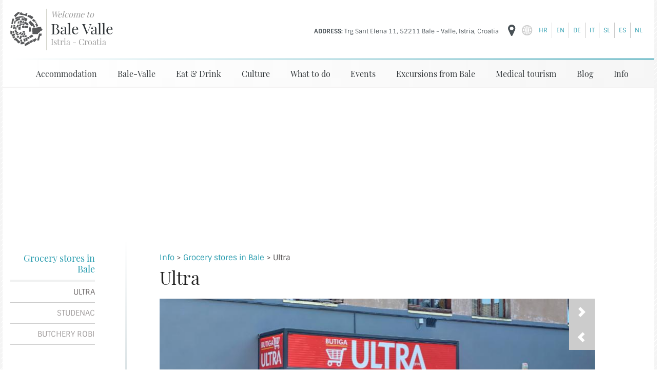

--- FILE ---
content_type: text/html; charset=UTF-8
request_url: https://www.bale-valle.com/en/info/grocery-stores-in-bale/ultra/3
body_size: 11665
content:
<!DOCTYPE html>
<html lang="en">
    <head>
        <meta charset="utf-8">

        <link rel="stylesheet" href="/assets/css/main.css">
        <script src="/assets/js/app.js"></script>
        <!-- <script src="/assets/js/ui.js"></script> -->
        <link rel="manifest" href="/manifest.json">
        <link rel="apple-touch-icon" href="/assets/images/logo-96x96.png">
        <meta name="apple-mobile-web-app-status-bar" content="#FFE1C4">
        <meta name="theme-color" content="#FFE1C4">
        <meta name="robots" content="index, follow">
        <!-- <script src="/assets/js/app.js"></script> -->

        <title>Ultra - Bale Valle</title>
        <meta property="og:title" content="Ultra">
        <meta property="og:type" content="website">
        <meta property="og:description" content="Grocery shop">
        <meta property="og:url" content="https://www.bale-valle.com/en/info/grocery-stores-in-bale/ultra/3">
        <meta property="og:image" content="https://www.bale-valle.com/images/cache/market/fc9a90610b25517d5579ff3d60fef2d2.jpg">
        <meta name="viewport" content="width=device-width, initial-scale=1.0, maximum-scale=1.0, user-scalable=0">
        <meta http-equiv="X-UA-Compatible" content="IE=edge">
        <meta name="description" content="">
        <meta name="facebook-domain-verification" content="3734sy6it3ehpmob7x6w3iw6sth1de" />
        <meta name="norton-safeweb-site-verification" content="55vwvhhfkh19c5wvw0oxlb83v03qdccklw96-tmtn3mrae97bllv0cqhlpyfhvnfrq1j15u79gffclx0foywrkibcps5worobnu90dp6wm620-xf1w6aivn5c25s94pk">
        
        <style>
            #wrapper { opacity:0 }
        </style>


        <link href="/css/vendor/animate.css" media="screen" rel="stylesheet" type="text/css">
        <link href="/css/styles.css?v=20240701a" media="screen" rel="stylesheet" type="text/css">
        <link href="/css/font-awesome/css/font-awesome.min.css" media="screen" rel="stylesheet" type="text/css">
        <link href="/css/vendor/star-rating.min.css" media="screen" rel="stylesheet" type="text/css">
        <link href="/css/star-rating.theme.css" media="screen" rel="stylesheet" type="text/css">
        <link href="/img/favicon.ico" rel="shortcut icon" type="image/vnd.microsoft.icon">
<style>

/* latin-ext */
@font-face {
  font-family: 'Playfair Display';
  font-style: normal;
  font-weight: 400;
  font-display: swap;
  src: url(https://fonts.gstatic.com/s/playfairdisplay/v22/nuFvD-vYSZviVYUb_rj3ij__anPXJzDwcbmjWBN2PKdFvXDZbtPY_Q.woff2) format('woff2');
  unicode-range: U+0100-024F, U+0259, U+1E00-1EFF, U+2020, U+20A0-20AB, U+20AD-20CF, U+2113, U+2C60-2C7F, U+A720-A7FF;
}
/* latin */
@font-face {
  font-family: 'Playfair Display';
  font-style: normal;
  font-weight: 400;
  font-display: swap;
  src: url(https://fonts.gstatic.com/s/playfairdisplay/v22/nuFvD-vYSZviVYUb_rj3ij__anPXJzDwcbmjWBN2PKdFvXDXbtM.woff2) format('woff2');
  unicode-range: U+0000-00FF, U+0131, U+0152-0153, U+02BB-02BC, U+02C6, U+02DA, U+02DC, U+2000-206F, U+2074, U+20AC, U+2122, U+2191, U+2193, U+2212, U+2215, U+FEFF, U+FFFD;
}
/* latin-ext */
@font-face {
  font-family: 'Sintony';
  font-style: normal;
  font-weight: 400;
  font-display: swap;
  src: url(https://fonts.gstatic.com/s/sintony/v8/XoHm2YDqR7-98cVUET0tuu8o.woff2) format('woff2');
  unicode-range: U+0100-024F, U+0259, U+1E00-1EFF, U+2020, U+20A0-20AB, U+20AD-20CF, U+2113, U+2C60-2C7F, U+A720-A7FF;
}
/* latin */
@font-face {
  font-family: 'Sintony';
  font-style: normal;
  font-weight: 400;
  font-display: swap;
  src: url(https://fonts.gstatic.com/s/sintony/v8/XoHm2YDqR7-98cVUETMtug.woff2) format('woff2');
  unicode-range: U+0000-00FF, U+0131, U+0152-0153, U+02BB-02BC, U+02C6, U+02DA, U+02DC, U+2000-206F, U+2074, U+20AC, U+2122, U+2191, U+2193, U+2212, U+2215, U+FEFF, U+FFFD;
}
/* latin-ext */
@font-face {
  font-family: 'Sintony';
  font-style: normal;
  font-weight: 700;
  font-display: swap;
  src: url(https://fonts.gstatic.com/s/sintony/v8/XoHj2YDqR7-98cVUGYgIr94JkwLp.woff2) format('woff2');
  unicode-range: U+0100-024F, U+0259, U+1E00-1EFF, U+2020, U+20A0-20AB, U+20AD-20CF, U+2113, U+2C60-2C7F, U+A720-A7FF;
}
/* latin */
@font-face {
  font-family: 'Sintony';
  font-style: normal;
  font-weight: 700;
  font-display: swap;
  src: url(https://fonts.gstatic.com/s/sintony/v8/XoHj2YDqR7-98cVUGYgIr9AJkw.woff2) format('woff2');
  unicode-range: U+0000-00FF, U+0131, U+0152-0153, U+02BB-02BC, U+02C6, U+02DA, U+02DC, U+2000-206F, U+2074, U+20AC, U+2122, U+2191, U+2193, U+2212, U+2215, U+FEFF, U+FFFD;
}

</style>
        <link rel="stylesheet" href="/owlcarousel-new/assets/owl.carousel.min.css">
        <link rel="stylesheet" href="/owlcarousel-new/assets/owl.theme.default.min.css">

        <!-- Google Tag Manager -->
        <script>(function(w,d,s,l,i){w[l]=w[l]||[];w[l].push({'gtm.start':
        new Date().getTime(),event:'gtm.js'});var f=d.getElementsByTagName(s)[0],
        j=d.createElement(s),dl=l!='dataLayer'?'&l='+l:'';j.async=true;j.src=
        'https://www.googletagmanager.com/gtm.js?id='+i+dl;f.parentNode.insertBefore(j,f);
        })(window,document,'script','dataLayer','GTM-KLS3QD');</script>
        <!-- End Google Tag Manager -->
</head>
<body>
<!-- Google Tag Manager (noscript) -->
<noscript><iframe src="https://www.googletagmanager.com/ns.html?id=GTM-KLS3QD"
height="0" width="0" style="display:none;visibility:hidden"></iframe></noscript>
<!-- End Google Tag Manager (noscript) -->

<section id="wrapper">
    <header class="main-header header-v1">
        <div class="container">
            <div class="row">
                <div class="col-sm-4 col-md-4 col-lg-4">
                                        <a class="logo" href="/en/"><img class="logo-slika" src="/img/bale-valle-logo.svg" width="63" height="67"></a>
                    <a href="/en/">
                        <div class="logo-klasa">
                            <p><em>Welcome to</em></p>
                            <p class="bale-valle">Bale Valle</p>
                            <p>Istria - Croatia</p>
                    </div></a>
                    <!-- /logo -->
                </div><!-- /4 columns -->
                <a class="nav-toggle pull-right"><i class="icon-menu"></i></a>
                        <div class="col-sm-12 col-md-8 col-lg-8 extra-menu meni-v3">

                            <div class="elements">
                               <div class="element language">
                                   <ul class="clearfix">
                                       <li><a href="/">hr</a></li>
                                       <li><a href="/en/">en</a></li>
                                       <li><a href="/de/">de</a></li>
                                       <li><a href="/it/">it</a></li>
                                       <li><a href="/sl/">sl</a></li>
                                       <li><a href="/es/">es</a></li>
                                       <li><a href="/nl/">nl</a></li>
                                   </ul>
                               </div>

                                <div class="header-info element">
                                    <div class="info">
                                                                                <p data-id="2"><strong class="text-uppercase">Address: </strong>Trg Sant Elena 11, 52211 Bale - Valle, Istria, Croatia</p>
                                        <p data-id="3"><strong class="text-uppercase">Email:</strong> <a href="mailto:info@bale-valle.com">info@bale-valle.com</a></p>
                                    </div><!-- /info -->
                                    <div class="triggers">
                                                                                <i data-id="2" class="icon-location"></i>
                                        <i data-id="3" class="icon-globe-3"></i>
                                    </div><!-- /triggers -->
                                </div><!-- /header-info -->
                            </div><!-- /elements -->

                        </div><!-- /col-sm-8 -->
                <nav class="col-sm-12 clear" id="mobile-nav"></nav>
                <div class="col-sm-12 col-md-12 col-lg-12">
                  <nav id="main-nav">
                    <ul class="mobile-menu-language clearfix">
                       <li class="mobile-menu-list"><a href="/">hr</a></li>
                       <li class="mobile-menu-list"><a href="/en/">en</a></li>
                       <li class="mobile-menu-list"><a href="/de/">de</a></li>
                       <li class="mobile-menu-list"><a href="/it/">it</a></li>
                       <li class="mobile-menu-list"><a href="/sl/">sl</a></li>
                       <li class="mobile-menu-list"><a href="/es/">es</a></li>
                       <li class="mobile-menu-list"><a href="/nl/">nl</a></li>
                    </ul>
                    <ul class="navigation">
        <li>
        <a href="/en/accommodation">Accommodation</a>
                <ul>
                           
            <li>
                <a href="/en/accommodation/holiday-homes">
                    Holiday homes in Istria and Bale                                    </a>
            </li>
               
            <li>
                <a href="/en/accommodation/apartments">
                    Apartments                                    </a>
            </li>
               
            <li>
                <a href="/en/accommodation/guesthouse-rooms">
                    Guesthouse rooms                                    </a>
            </li>
               
            <li>
                <a href="/en/accommodation/campsites">
                    Camps in Istria near Bale                                    </a>
            </li>
               
            <li>
                <a href="/en/accommodation/hotel-la-grisa-bale">
                    Hotel La Grisa, Bale                                    </a>
            </li>
               
            <li>
                <a href="/en/accommodation/hotel-meneghetti-bale">
                    Hotel Meneghetti, Bale                                    </a>
            </li>
                    </ul>
            </li>
        <li>
        <a>Bale-Valle</a>
                <ul>
                        <li>
                <a href="/en/bale-valle">The stone town of Bale</a>
            </li>
                           
            <li>
                <a href="/en/bale-valle/old-town-castle">
                    Old town - Castle Soardo - Bembo                                    </a>
            </li>
               
            <li>
                <a href="/en/bale-valle/bale-surroundings">
                    Bale surroundings                                    </a>
            </li>
               
            <li>
                <a href="/en/bale-valle/sea-and-coast-coast">
                    Sea & coast near Bale, Istria, Croatia                                    </a>
            </li>
               
            <li>
                <a href="/en/bale-valle/lapidary-crypt-in-bale">
                    Lapidary – crypt in Bale                                    </a>
            </li>
               
            <li>
                <a href="/en/bale-valle/bale-geo-location">
                    Bale geo location                                    </a>
            </li>
               
            <li>
                <a href="/en/bale-valle/bale-has-remained-a-hidden-secret-of-istria-and-croatia-since-the-past-there-are-many-reasons-why-short-distance-places-like-bale-will-be-the-best-c">
                    If you want a classic tourist destination, Bale is not what you are looking for!                                    </a>
            </li>
               
            <li>
                <a href="/en/bale-valle/charming-houses-in-istria-and-bale">
                    Charming houses in Istria and Bale                                    </a>
            </li>
               
            <li>
                <a href="/en/bale-valle/the-website-of-a-small-istrian-town-has-become-one-of-the-most-successful-promoters-of-sustainable-tourism-in-istria-and-croatia">
                    The website of a small Istrian town has become one of the most successful promoters of sustainable tourism in Istria and Croatia.                                    </a>
            </li>
                    </ul>
            </li>
        <li>
        <a href="/en/eat-and-drink">Eat & Drink</a>
                <ul>
                           
            <li>
                <a href="/en/eat-and-drink/restaurants">
                    Restaurants in Istria near Bale                                    </a>
            </li>
               
            <li>
                <a href="/en/eat-and-drink/bars">
                    Bars                                    </a>
            </li>
               
            <li>
                <a href="/en/eat-and-drink/wineries">
                    Wineries in Istria                                    </a>
            </li>
               
            <li>
                <a href="/en/eat-and-drink/oil-mills">
                    Oil mills and olive oil producers in Istria                                    </a>
            </li>
               
            <li>
                <a href="/en/eat-and-drink/breakfast">
                    Breakfast                                    </a>
            </li>
               
            <li>
                <a href="/en/eat-and-drink/homemade-and-organic-products">
                    Homemade and organic products                                    </a>
            </li>
               
            <li>
                <a href="/en/eat-and-drink/where-to-buy-istrian-products">
                    Where to Buy Istrian Products?                                    </a>
            </li>
               
            <li>
                <a href="/en/eat-and-drink/traditional-istrian-food">
                    Traditional Istrian food                                    </a>
            </li>
               
            <li>
                <a href="/en/eat-and-drink/alcohol-beverages">
                    Alcoholic beverages produced in Istria                                    </a>
            </li>
                    </ul>
            </li>
        <li>
        <a href="/en/culture">Culture</a>
                <ul>
                           
            <li>
                <a href="/en/culture/galeries">
                    Galeries                                    </a>
            </li>
               
            <li>
                <a href="/en/culture/famous-movies-filmed-in-istra-and-bale">
                    Famous Movies Filmed in Istra and Bale                                    </a>
            </li>
               
            <li>
                <a href="/en/culture/tv-shows-recorded-in-istria-and-bale">
                    TV shows recorded in Istria and Bale                                    </a>
            </li>
                    </ul>
            </li>
        <li>
        <a href="/en/what-to-do">What to do</a>
                <ul>
                           
            <li>
                <a href="/en/what-to-do/beach">
                    Beaches                                    </a>
            </li>
               
            <li>
                <a href="/en/what-to-do/istria-in-seven-days-what-to-see-do-and-eat">
                    Istria in seven days: what to see, do, and eat?                                    </a>
            </li>
               
            <li>
                <a href="/en/what-to-do/cycling">
                    Cycling in Istria near Bale                                    </a>
            </li>
               
            <li>
                <a href="/en/what-to-do/aquaparks">
                    Aqua Parks in Istria                                    </a>
            </li>
               
            <li>
                <a href="/en/what-to-do/adrenaline-parks">
                    Adrenaline parks in Istria                                    </a>
            </li>
               
            <li>
                <a href="/en/what-to-do/diving">
                    Diving                                    </a>
            </li>
               
            <li>
                <a href="/en/what-to-do/beach-volleyball">
                    Beach Volleyball                                    </a>
            </li>
               
            <li>
                <a href="/en/what-to-do/free-climbing">
                    Free climbing                                    </a>
            </li>
               
            <li>
                <a href="/en/what-to-do/bird-watching">
                    Bird watching                                    </a>
            </li>
               
            <li>
                <a href="/en/what-to-do/hunting">
                    Hunting                                    </a>
            </li>
               
            <li>
                <a href="/en/what-to-do/horseback-riding">
                    Horseback riding                                    </a>
            </li>
               
            <li>
                <a href="/en/what-to-do/tennis">
                    Tennis                                    </a>
            </li>
               
            <li>
                <a href="/en/what-to-do/voleyball">
                    Voleyball                                    </a>
            </li>
               
            <li>
                <a href="/en/what-to-do/football">
                    Football                                    </a>
            </li>
               
            <li>
                <a href="/en/what-to-do/sailing-school">
                    Sailing school                                    </a>
            </li>
               
            <li>
                <a href="/en/what-to-do/fishing">
                    Fishing                                    </a>
            </li>
               
            <li>
                <a href="/en/what-to-do/bocce">
                    Bocce                                    </a>
            </li>
               
            <li>
                <a href="/en/what-to-do/boat-trips-istria">
                    Boat trips, Istria                                    </a>
            </li>
               
            <li>
                <a href="/en/what-to-do/weekend-in-istria">
                    Weekend in Istria                                    </a>
            </li>
               
            <li>
                <a href="/en/what-to-do/discover-the-magic-of-istria-during-a-four-day-stay-in-bale">
                    Discover the magic of Istria during a four-day stay in Bale                                    </a>
            </li>
               
            <li>
                <a href="/en/what-to-do/the-rainy-days-in-istria-are-perfect-for-exploring-the-regions-history-and-culture">
                    The rainy days in Istria are perfect for exploring the region's history and culture                                    </a>
            </li>
               
            <li>
                <a href="/en/what-to-do/discover-istrias-romantic-side-on-a-weekend-getaway">
                    Discover Istria's romantic side on a weekend getaway                                    </a>
            </li>
                    </ul>
            </li>
        <li>
        <a href="/en/events">Events</a>
                <ul>
                           
            <li>
                <a href="/en/events/last-minute-open-jazz-festival-2017">
                    Last Minute Open Jazz Festival                                    </a>
            </li>
               
            <li>
                <a href="/en/events/second-art-symposium-bale-valle-2022">
                    Second Art Symposium Bale-Valle 2022                                    </a>
            </li>
               
            <li>
                <a href="/en/events/the-first-bale-valle-art-symposium-2021">
                    The first Bale-Valle art symposium 2021                                    </a>
            </li>
               
            <li>
                <a href="/en/events/small-roman-theater">
                    Small Roman theater in Pula                                    </a>
            </li>
               
            <li>
                <a href="/en/events/tomaso-bembo-square-bale">
                    Tomaso Bembo Square, Bale                                    </a>
            </li>
               
            <li>
                <a href="/en/events/kamene-price">
                    Kamene priče                                    </a>
            </li>
               
            <li>
                <a href="/en/events/theater-fort-forno-bale">
                    Theater Fort Forno, Bale                                    </a>
            </li>
               
            <li>
                <a href="/en/events/fort-benedetto">
                    Fort Benedetto, Bale                                    </a>
            </li>
               
            <li>
                <a href="/en/events/rijeka-2020-european-capital-of-culture">
                    Rijeka 2020 - European Capital of Culture                                    </a>
            </li>
               
            <li>
                <a href="/en/events/atelier-akademije-svega">
                    Atelier "Akademije Svega"                                    </a>
            </li>
               
            <li>
                <a href="/en/events/ulysses-theater-brijuni">
                    Ulysses Theater, Brijuni                                    </a>
            </li>
               
            <li>
                <a href="/en/events/events-in-pula">
                    Pula                                    </a>
            </li>
               
            <li>
                <a href="/en/events/days-of-communication">
                    Days of communication                                    </a>
            </li>
               
            <li>
                <a href="/en/events/bale-old-town-castle">
                    Bale old town - Castle                                    </a>
            </li>
               
            <li>
                <a href="/en/events/square-la-musa">
                    Square "La Musa" Bale                                    </a>
            </li>
               
            <li>
                <a href="/en/events/events-in-rovinj">
                    Rovinj                                    </a>
            </li>
               
            <li>
                <a href="/en/events/porec">
                    Poreč                                    </a>
            </li>
               
            <li>
                <a href="/en/events/sea-star-festival-umag">
                    Sea Star Festival Umag                                    </a>
            </li>
               
            <li>
                <a href="/en/events/the-pula-arena">
                    The Pula Arena                                    </a>
            </li>
               
            <li>
                <a href="/en/events/events-in-bale">
                    Bale                                    </a>
            </li>
               
            <li>
                <a href="/en/events/events-in-sveti-vincenat">
                    Events in Sveti Vinčenat                                    </a>
            </li>
               
            <li>
                <a href="/en/events/events-in-motovun">
                    Motovun                                    </a>
            </li>
               
            <li>
                <a href="/en/events/motovun-film-festival">
                    Motovun Film Festival                                    </a>
            </li>
               
            <li>
                <a href="/en/events/events-in-vodnjan">
                    Vodnjan                                    </a>
            </li>
               
            <li>
                <a href="/en/events/svetvincenat">
                    Svetvinčenat                                    </a>
            </li>
               
            <li>
                <a href="/en/events/dance-and-non-verbal-theatre-festival-svetvincenat">
                    Dance and Non-Verbal Theatre Festival - Svetvinčenat                                    </a>
            </li>
               
            <li>
                <a href="/en/events/tinjan">
                    Tinjan                                    </a>
            </li>
               
            <li>
                <a href="/en/events/sveti-lovrec">
                    Sveti Lovreč                                    </a>
            </li>
               
            <li>
                <a href="/en/events/kanfanar">
                    Kanfanar                                    </a>
            </li>
               
            <li>
                <a href="/en/events/visnjan-astronomical-society">
                    Višnjan Astronomical Society                                    </a>
            </li>
               
            <li>
                <a href="/en/events/meneghetti-beach-bar">
                    Meneghetti Beach Bar                                    </a>
            </li>
               
            <li>
                <a href="/en/events/baromus-festival-rovinj">
                    Baromus festival, Rovinj                                    </a>
            </li>
               
            <li>
                <a href="/en/events/san-polo-beach-bale">
                    San Polo Beach, Bale                                    </a>
            </li>
               
            <li>
                <a href="/en/events/young-theater-festival">
                    Young Theater Festival                                    </a>
            </li>
               
            <li>
                <a href="/en/events/fazana-media-fest">
                    Fažana Media Fest                                    </a>
            </li>
               
            <li>
                <a href="/en/events/exit-festival-umag">
                    Exit festival, Novi Sad                                    </a>
            </li>
               
            <li>
                <a href="/en/events/cinema-in-the-vineyard">
                    Cinema in the vineyard                                    </a>
            </li>
               
            <li>
                <a href="/en/events/opatija">
                    Opatija                                    </a>
            </li>
               
            <li>
                <a href="/en/events/zminj">
                    Žminj                                    </a>
            </li>
               
            <li>
                <a href="/en/events/lim-channel">
                    Lim Channel                                    </a>
            </li>
               
            <li>
                <a href="/en/events/brtonigla">
                    Brtonigla                                    </a>
            </li>
               
            <li>
                <a href="/en/events/vrsar">
                    Vrsar                                    </a>
            </li>
               
            <li>
                <a href="/en/events/restaurant-la-grisa-bale">
                    Restaurant La Grisa, Bale                                    </a>
            </li>
               
            <li>
                <a href="/en/events/summer-cinema-of-documentaries">
                    Summer cinema of documentaries, Bale                                    </a>
            </li>
               
            <li>
                <a href="/en/events/lubenice-music-evenings">
                    Lubenice music evenings                                    </a>
            </li>
               
            <li>
                <a href="/en/events/pula-music-week">
                    Pula Music Week 2022                                    </a>
            </li>
               
            <li>
                <a href="/en/events/beach-bar-vita-san-polo-beach">
                    Beach Bar Vita -  San Polo beach                                    </a>
            </li>
               
            <li>
                <a href="/en/events/kastel-soardo-bembo">
                    Castle Soardo - Bembo                                    </a>
            </li>
               
            <li>
                <a href="/en/events/fortress-kastel-in-pula">
                    Fortress Kaštel in Pula                                    </a>
            </li>
               
            <li>
                <a href="/en/events/tican">
                    Tičan                                    </a>
            </li>
               
            <li>
                <a href="/en/events/tican-visnjan-observatory">
                    Tičan - Višnjan Observatory                                    </a>
            </li>
               
            <li>
                <a href="/en/events/histria-aromatica">
                    Histria Aromatica                                    </a>
            </li>
                    </ul>
            </li>
        <li>
        <a href="/en/excursions-from-bale">Excursions from Bale</a>
                <ul>
                           
            <li>
                <a href="/en/excursions-from-bale/brijuni-national-park">
                    Brijuni National Park                                    </a>
            </li>
               
            <li>
                <a href="/en/excursions-from-bale/rovinj">
                    Rovinj                                    </a>
            </li>
               
            <li>
                <a href="/en/excursions-from-bale/day-trips-and-private-tours-in-istria">
                    Day tours in Istria                                    </a>
            </li>
               
            <li>
                <a href="/en/excursions-from-bale/moscenice">
                    Mošćenice                                    </a>
            </li>
               
            <li>
                <a href="/en/excursions-from-bale/pula">
                    Pula                                    </a>
            </li>
               
            <li>
                <a href="/en/excursions-from-bale/the-church-of-st-peter-on-the-peak">
                    The Church of St. Peter on the peak                                    </a>
            </li>
               
            <li>
                <a href="/en/excursions-from-bale/svetvincenat">
                    Svetvinčenat                                    </a>
            </li>
               
            <li>
                <a href="/en/excursions-from-bale/lim-fjord">
                    Lim Bay                                    </a>
            </li>
               
            <li>
                <a href="/en/excursions-from-bale/porec">
                    Poreč                                    </a>
            </li>
               
            <li>
                <a href="/en/excursions-from-bale/histria-aromatica-bale">
                    Histria Aromatica                                    </a>
            </li>
               
            <li>
                <a href="/en/excursions-from-bale/groznjan">
                    Grožnjan                                    </a>
            </li>
               
            <li>
                <a href="/en/excursions-from-bale/motovun">
                    Motovun                                    </a>
            </li>
               
            <li>
                <a href="/en/excursions-from-bale/rt-kamenjak">
                    Cape Kamenjak                                    </a>
            </li>
               
            <li>
                <a href="/en/excursions-from-bale/visnjan-observatory">
                    Višnjan Observatory (Tičan)                                    </a>
            </li>
               
            <li>
                <a href="/en/excursions-from-bale/postojna-cave">
                    Postojna Cave                                    </a>
            </li>
               
            <li>
                <a href="/en/excursions-from-bale/hum-the-smallest-town-in-the-world">
                    Hum – the smallest town in the world                                    </a>
            </li>
               
            <li>
                <a href="/en/excursions-from-bale/oprtalj">
                    Oprtalj                                    </a>
            </li>
               
            <li>
                <a href="/en/excursions-from-bale/venice">
                    Venice                                    </a>
            </li>
               
            <li>
                <a href="/en/excursions-from-bale/zarecki-krov">
                    Zarečki krov                                    </a>
            </li>
               
            <li>
                <a href="/en/excursions-from-bale/fort-forno">
                    Fort Forno                                    </a>
            </li>
               
            <li>
                <a href="/en/excursions-from-bale/opatija">
                    Opatija                                    </a>
            </li>
               
            <li>
                <a href="/en/excursions-from-bale/vrsar">
                    Vrsar                                    </a>
            </li>
               
            <li>
                <a href="/en/excursions-from-bale/ljubljana">
                    Ljubljana                                    </a>
            </li>
               
            <li>
                <a href="/en/excursions-from-bale/veprinac">
                    Veprinac                                    </a>
            </li>
               
            <li>
                <a href="/en/excursions-from-bale/labin">
                    Labin                                    </a>
            </li>
               
            <li>
                <a href="/en/excursions-from-bale/kastav">
                    Kastav                                    </a>
            </li>
               
            <li>
                <a href="/en/excursions-from-bale/vodnjan">
                    Vodnjan                                    </a>
            </li>
               
            <li>
                <a href="/en/excursions-from-bale/vodnjan">
                    Vodnjan                                    </a>
            </li>
               
            <li>
                <a href="/en/excursions-from-bale/ucka-nature-park">
                    Učka Nature Park                                    </a>
            </li>
               
            <li>
                <a href="/en/excursions-from-bale/the-pula-market">
                    The Pula market                                    </a>
            </li>
               
            <li>
                <a href="/en/excursions-from-bale/momjan">
                    Momjan                                    </a>
            </li>
               
            <li>
                <a href="/en/excursions-from-bale/the-butoniga-lake">
                    The Butoniga Lake                                    </a>
            </li>
               
            <li>
                <a href="/en/excursions-from-bale/umag">
                    Umag                                    </a>
            </li>
               
            <li>
                <a href="/en/excursions-from-bale/boljun">
                    Boljun                                    </a>
            </li>
               
            <li>
                <a href="/en/excursions-from-bale/trieste">
                    Trieste                                    </a>
            </li>
               
            <li>
                <a href="/en/excursions-from-bale/possert-castel">
                    Possert Castel                                    </a>
            </li>
               
            <li>
                <a href="/en/excursions-from-bale/buzet">
                    Buzet                                    </a>
            </li>
               
            <li>
                <a href="/en/excursions-from-bale/rijeka">
                    Rijeka                                    </a>
            </li>
               
            <li>
                <a href="/en/excursions-from-bale/buje">
                    Buje                                    </a>
            </li>
               
            <li>
                <a href="/en/excursions-from-bale/river-dragonja">
                    River Dragonja                                    </a>
            </li>
               
            <li>
                <a href="/en/excursions-from-bale/fazana">
                    Fažana                                    </a>
            </li>
               
            <li>
                <a href="/en/excursions-from-bale/seven-waterfalls-trail">
                    Seven waterfalls trail                                    </a>
            </li>
               
            <li>
                <a href="/en/excursions-from-bale/drunk-railway-pijana-pruga">
                    Drunk railway (Pijana pruga)                                    </a>
            </li>
                    </ul>
            </li>
        <li>
        <a href="/en/medical-tourism">Medical tourism</a>
                <ul>
                           
            <li>
                <a href="/en/medical-tourism/dental-tourism">
                    Dental tourism in Croatia                                    </a>
            </li>
               
            <li>
                <a href="/en/medical-tourism/where-in-istria-and-croatia-to-do-pcr-testing-on-covid-19">
                    Where in Istria and Croatia to do PCR testing on Covid-19?                                    </a>
            </li>
               
            <li>
                <a href="/en/medical-tourism/cardiology-in-istria-and-croatia">
                    Cardiology in Istria and Croatia                                    </a>
            </li>
               
            <li>
                <a href="/en/medical-tourism/hyperbaric-chamber-in-istria-and-croatia">
                    Hyperbaric chamber in Istria and croatia                                    </a>
            </li>
                    </ul>
            </li>
        <li>
        <a href="/en/blog">Blog</a>
            </li>
        <li class="active">
        <a href="/en/info">Info</a>
                <ul>
                           
            <li>
                <a href="/en/info/how-to-reach-bale">
                    How to reach Bale                                    </a>
            </li>
               
            <li>
                <a href="/en/info/contact">
                    Contact                                    </a>
            </li>
               
            <li>
                <a href="/en/info/free-car-park">
                    Parking in Bale                                    </a>
            </li>
               
            <li>
                <a href="/en/info/letovi-za-bale-eng">
                    The easiest way to get to Istria and Bale is by plane                                    </a>
            </li>
               
            <li>
                <a href="/en/info/free-transfer-to-the-beach">
                    Free transfer to the beach and Paleo park                                    </a>
            </li>
               
            <li>
                <a href="/en/info/bike-rental-in-bale">
                    Bike rental in Bale                                    </a>
            </li>
               
            <li class="active">
                <a href="/en/info/grocery-stores-in-bale">
                    Grocery stores in Bale                                    </a>
            </li>
               
            <li>
                <a href="/en/info/pharmacy">
                    Pharmacy                                    </a>
            </li>
               
            <li>
                <a href="/en/info/how-to-travel-to-croatia-and-istria-during-the-coronavirus-outbreak-covid-19">
                    How to travel to Croatia and Istria during the Coronavirus Outbreak (COVID-19)?                                    </a>
            </li>
               
            <li>
                <a href="/en/info/catamaran-trieste-istria-porec-rovinj">
                    Catamaran Trieste - Istria (Poreč - Rovinj)                                    </a>
            </li>
               
            <li>
                <a href="/en/info/live-webcams-from-bale">
                    Live webcams from Bale                                    </a>
            </li>
               
            <li>
                <a href="/en/info/funky-cut-hair-salon">
                    Funky Cut - Hair Salon                                    </a>
            </li>
                    </ul>
            </li>
    </ul>
                  </nav>
                </div>
                <!-- /8 columns -->

          </div><!-- /row -->
        </div><!-- /container -->
    </header><!-- /main-header -->

    
        <div class="container left-sidebar">

    <aside id="sidebar">
        <div class="widget widget-sidebar-menu">

            <h5><a href="/en/info/grocery-stores-in-bale">Grocery stores in Bale</a></h5>

            <ul class="navigation">
                                                <li class="active"><a>Ultra</a></li>
                                                                <li><a href="/en/info/grocery-stores-in-bale/studenac/4">Studenac<span class="glyphicon glyphicon-chevron-right"></span></a></li>
                                                                <li><a href="/en/info/grocery-stores-in-bale/butchery-robi/6">Butchery Robi<span class="glyphicon glyphicon-chevron-right"></span></a></li>
                                            </ul>

        </div><!-- /widget-latest-posts -->

 <div class="widget widget-contact">
    <h5>Contact</h5>

    <div class="address">
        <i class="fa fa-home"></i>
        <p>Trg Sant Elena 11<br>
          52 211 Bale - Valle<br>
          Istra, Croatia</p></div><!-- /address -->

    
    <div class="time">
        <i class="fa fa-clock-o"></i>
        <p>08-19 hours <br>Monday - Friday</p>
    </div><!-- /time -->

    <div class="email">
        <i class="fa fa-envelope-o"></i>
        <p><a href="mailto:info@bale-valle.com">info@bale-valle.com</a><br>
          <!--<a href="mailto:booking@bale-valle.com">booking@bale-valle.com</a>--></p>
    </div><!-- /email -->

</div><!-- /widget-advertisement -->

    </aside>

    <section id="content">
        <div class="breadcrumbs clearfix">
            <a href="/en/info">Info</a> &gt; <a href="/en/info/grocery-stores-in-bale">Grocery stores in Bale</a> &gt; <span>Ultra</span>        </div>
        <h1 class="col8">
            Ultra        </h1>

        <div class="addthis_inline_share_toolbox"></div>

        <section class="head-v2 left-sidebar clearfix">


            
            <div class="owl-carousel slider-slider" id="slider-slider">
                                                <div class="item active">
                    <img class="lazy" src="/images/cache/market/fc9a90610b25517d5579ff3d60fef2d2.jpg" alt="Ultra [1]" title="Ultra [1]">
                </div>
                                                <div class="item">
                    <img class="lazy" data-src="/images/cache/market/1938bc5bf30d88e1fe2d0dd0df5e5e3e.jpg" alt="Ultra [2]" title="Ultra [2]">
                </div>
                                                <div class="item">
                    <img class="lazy" data-src="/images/cache/market/27991c4702e85a97a0b70a281c54c523.jpg" alt="Ultra [3]" title="Ultra [3]">
                </div>
                            </div>


        </section><!-- /head-v2 -->



        
        



            <p>
                <strong>Address:</strong>  Trg La Musa 9, 52211, Bale, Istria, Croatia            </p>


        <div class="credit-card-info2">
            <div class="credit-card-row">
                <img style="display: inline;" src="/img/american.jpg" alt="American Express">
                <img style="display: inline;" src="/img/mastercard.jpg" alt="MasterCard">
                <img style="display: inline;" src="/img/visa.jpg" alt="Visa">
                <img style="display: inline;" src="/img/diners.jpg" alt="Diners">
                <img style="display: inline;" src="/img/maestro.jpg" alt="Maestro">
            </div>
        </div>






        <hr>
        <div class="details-map" id="map_canvas"></div>
        <p><a id="map_link" href="https://www.google.com/maps/dir//45.040240,13.783760" target="_blank">Start navigation</a></p>
        <script type="text/javascript">
            var DEBUG = false;

            var mapElement = document.getElementById('map_canvas');

            var mapApiLoaded = false;
            var mapLoaded = false;
            var mapInView = false;

            function loadMap() {
                DEBUG && console.info("loadingMap");
                var myLatlng = new google.maps.LatLng(45.040240,13.783760);
                var zoom = 15;
                var myOptions = {
                    zoom: zoom,
                    center: myLatlng,
                    mapTypeId: google.maps.MapTypeId.ROADMAP,
                    scrollwheel: false
                };
                var map = new google.maps.Map(mapElement, myOptions);


                var marker = new google.maps.Marker({
                    position: myLatlng,
                    map: map
                });

                google.maps.event.addListenerOnce(map, 'idle', function(){
                    mapLoaded = true;
                    DEBUG && console.info("mapLoaded");
                });
            }

            function initMap() {
                mapApiLoaded = true;
                DEBUG && console.info("mapApiLoaded");
                if (mapInView || (typeof IntersectionObserver === 'undefined')) {
                    loadMap();
                }
            }

            function handleIntersect(entries, observer) {
                entries.forEach(function(entry) {
                    if (entry.intersectionRatio > 0) {
                        observer.unobserve(entry.target);
                        DEBUG && console.info("mapInView");
                        mapInView = true;
                        if (mapApiLoaded) {
                            loadMap();
                        }
                    }
                });
            }

            window.addEventListener("load", function(event) {
                if (typeof IntersectionObserver !== 'undefined' && mapElement !== null) {
                    var observer = new IntersectionObserver(handleIntersect);
                    observer.observe(mapElement);
                }
            }, false);
        </script>
        <script type="text/javascript" src="https://maps.googleapis.com/maps/api/js?key=AIzaSyCsmBPnhfCsAd4Q5zn4kht4pCilQ8VwzR0&language=en&callback=initMap"></script>


<div class="comments-area">
    <div class="comment-head">
        <h4><span class="text-uppercase">Total Rating</span>
            &nbsp; <span class="rating">1</span>
            <div class="theme-custom"><input value="1" type="number" class="rating" data-size="md" data-show-caption="false" data-display-only="true"></div>
            <span class="reviews">from 1 review</span>
        </h4>
            </div><!-- /comments-head -->

    <ul class="commentlist">
                <li class="comment">
            <div class="row">
                <div class="col-sm-2 col-md-2 col-lg-2 left-comment">
                   <div class="user">
                    Charly                   </div>
                   <div class="user-location">
                    München, Deutschland                   </div>
                   <div class="review-img">
                    <img src="/img/verified-review.jpg">
                   </div>
                </div>
                <div class="col-sm-10 col-md-10 col-lg-10 right-comment">
                                        <div class="theme-custom"><input value="1" type="number" class="rating" data-size="md" data-show-caption="false" data-display-only="true"></div>
                                        <span class="date">September 2021</span>
                    <p class="comm">Nie mehr da rein. Der Fleischverkäufer nahm erst Einheimische dran, obwohl wir lange in der Reihe davor standen. Anschließend weigerte er sich 15 Kuna auf ein 50 Kunaschein heraus zu geben. Das unfreundliche Gemurmel mit dem Einheimischen muss ich garnicht erst erwähnen. 0 Sterne oder weniger geht leider nicht.</p>
                </div><!-- /col-2 -->
            </div><!-- /row -->
        </li>
        
        <li id="comment-new" class="comment comment-new">
            <div class="row">
                <p class="thank-you">Thank You for Your Review! <span>It will become publicly available after verification.</span></p>
                <div class="col-sm-2 col-md-2 col-lg-2 left-comment unverified">
                   <div class="user"></div>
                   <div class="user-location"></div>
                </div>
                <div class="col-sm-10 col-md-10 col-lg-10 right-comment unverified">
                    <div class="theme-custom"><input id="new-star-rating" value="0" type="number" class="rating" data-size="md" data-show-caption="false" data-display-only="true"></div>
                    <span class="date"></span>
                    <p class="comm"></p>
                </div><!-- /col-2 -->
            </div><!-- /row -->
        </li>

    </ul><!-- /commentlist -->

    <div id="respond" class="comment-respond">
<!--         <br>
        <br> -->
        <form method="post" id="commentform" class="comment-form">
            <h3 id="reply-title" class="comment-reply-title">Leave a Review</h3>
            <div class="row">
                <div class="col-sm-12 col-md-12 col-lg-12 padding-left padding-right">
                    <div class="theme-custom"><input id="star-rating" name="rating" value="0" type="number" class="form-control rating theme-custom" min="0" max="5" step="1" data-size="xl" data-animate="false" data-language="en" data-show-caption="false" data-show-clear="false" required></div>
                </div>
                <div class="col-sm-7 col-md-7 col-lg-7 padding-left ">
                    <textarea id="comment" class="form-control input-lg" name="review" cols="45" rows="8" placeholder="Your Review *" required></textarea>
                </div><!-- /col-md-7 -->
                <div class="col-sm-5 col-md-5 col-lg-5  padding-right">
                    <input id="author" class="form-control input-lg" name="name" type="text" placeholder="Your Name *" value="" required>
                    <input id="email" class="form-control input-lg" name="email" type="email" placeholder="Your Email *" value="" size="30" required>
                    <input id="country" class="form-control input-lg input-half-left" name="country" type="text" placeholder="Your Country *" value="" size="30" required>
                    <input id="city" class="form-control input-lg input-half-right" name="city" type="text" placeholder="Your City" value="" size="30">
                    <input name="submit" class="comment-form-submit" type="submit" id="submit" value="Submit Your Review">
                    <input type="hidden" name="url" value="https&#x3A;&#x2F;&#x2F;www.bale-valle.com&#x2F;en&#x2F;info&#x2F;grocery-stores-in-bale&#x2F;ultra&#x2F;3">                    <input type="hidden" name="ename" value="market">                    <input type="hidden" name="eid" value="3">                    <input type="hidden" name="lang" value="en">                    <input type="hidden" name="csrf" value="6290da182cca19047e0d9b1c3b4d4a56-5153227fe170380eb80e40dd741a2d49">                </div><!-- /col-md-5 -->
            </div><!-- /row -->
        </form>
    </div><!-- /comment-respond -->
</div><!-- /comments-area -->


<script type="application/ld+json">
{
    "@context": "http://schema.org/",
    "@type": "Place",
    "name": "Ultra",
    "image": "https://www.bale-valle.com/images/cache/market/fbe259849e0ea4a498fc4a7d02cd42c9.jpg",
    "geo": {
        "@type": "GeoCoordinates",
        "latitude": "45.040240",
        "longitude": "13.783760"
    },
    "aggregateRating": {
        "@type": "AggregateRating",
        "ratingValue": 1,
        "reviewCount": 1
    },
    "review": {
        "@type": "Review",
        "url": "https://www.bale-valle.com/en/info/grocery-stores-in-bale/ultra/3",
        "author": {
            "@type": "Organization",
            "name": "Bale Valle",
            "sameAs": "https://www.bale-valle.com"
        },
        "publisher": {
            "@type": "Organization",
            "name": "Bale Valle",
            "sameAs": "https://www.bale-valle.com"
        },
        "description": "Grocery shop"
    }
}
</script>
    </section><!-- content -->

</div><!-- /container -->



    <div class="footerbox">
        <div class="container">
            <div class="row">
                <div class="col-sm-6 col-md-6 col-lg-6">
                    <div class="footercarousel carousel slide" id="footercarousel" data-ride="carousel">
                        <div class="carousel-inner">

                            <div class="item active">
                                <small class="date">Medical tourism</small>
                                <h3><a href="https://www.qualedentista.it/" target="_blank">Quale Dentista Croazia</a></h3>
                            </div><!-- /item -->

                            <div class="item">
                                <small class="date">ACCOMMODATION</small>
                                <h3>Settle in Bale and explore the whole of Istria</h3>
                            </div><!-- /item -->

                            <div class="item">
                                <small class="date">EAT & DRINK</small>
                                <h3>Enjoy superb cuisine</h3>
                            </div><!-- /item -->

                            <div class="item">
                                <small class="date">EVENTS</small>
                                <h3>Last minute Open Jazz Festival</h3>
                            </div><!-- /item -->

                        </div><!-- /carousel-inner -->
                        <a class="footercarousel-controls top" href="#">
                            <i class="fa fa-bars"></i>
                        </a>
                        <a class="footercarousel-controls" href="#footercarousel" data-slide="prev">
                            <i class="fa fa-chevron-down"></i>
                        </a>
                    </div><!-- /footercarousel -->
                </div><!-- /col-md-6 -->
                <div class="col-sm-3 col-md-3 col-lg-3">
                    <!--<form class="footerbox-subscribe">
                        <input type="email" name="footerbox-subscribe" placeholder="Email Address" />
                        <button type="submit" onclick="return false"><i class="fa fa-chevron-right"></i></button>
                    </form>-->
                </div><!-- /col-md-3 -->
                <div class="col-sm-3 col-md-3 col-lg-3">
                    <div class="footerbox-social">
                        <!-- <a href="#"><i class="fa fa-facebook"></i></a> -->
                        <!-- <a href="#"><i class="fa fa-twitter"></i></a> -->
                        <!-- <a href="#"><i class="fa fa-google-plus"></i></a> -->
                        <!-- <a href="#"><i class="fa fa-youtube"></i></a> -->
                    </div><!-- /footerbox-social -->
                </div><!-- /col-md-3 -->
            </div><!-- /row -->
        </div><!-- /container -->
    </div><!-- /footerbox -->

    <footer id="footer">
        <div class="container">
            <div class="row">
                <div class="col-sm-4 col-md-4 col-lg-3">

                    <img src="/img/footer-logo-en.png" alt="Bale Valle - Istria, Croatia" width="141" height="38">

                    <br>
                    <br>
                    <p>One of the most beautiful Istrian pearls is the town of Bale located close to the western Istrian shore.</p>
                    <p>This historical stone town was built on a hill surrounded with endless olive groves and vineyards and it is located just five kilometres from the sea and pristine seashore.</p>
                </div><!-- /col-md-3 -->
                <div class="col-sm-4 col-md-4 col-lg-7">
                    <div class="widget widget-latest-posts">
                        <h5>Accommodation in Bale</h5>
                        <ul>
            <li>
        <a href="/en/accommodation/holiday-homes">Holiday homes in Istria and Bale            </a>
    </li>
            <li>
        <a href="/en/accommodation/apartments">Apartments            </a>
    </li>
            <li>
        <a href="/en/accommodation/guesthouse-rooms">Guesthouse rooms            </a>
    </li>
            <li>
        <a href="/en/accommodation/campsites">Camps in Istria near Bale            </a>
    </li>
            <li>
        <a href="/en/accommodation/hotel-la-grisa-bale">Hotel La Grisa, Bale            </a>
    </li>
            <li>
        <a href="/en/accommodation/hotel-meneghetti-bale">Hotel Meneghetti, Bale            </a>
    </li>
    </ul>
                    </div><!-- /widget-latest-posts -->
                </div><!-- /col-md-3 -->
                <div class="col-sm-4 col-md-4 col-lg-2">
                    <div class="widget widget-contact">
                        <h5>Contact</h5>
                        <div class="address">
                            <i class="fa fa-home"></i>
                            <p>Trg Sant Elena 11,<br>52211 Bale - Valle, Istria, Croatia</p>
                        </div><!-- /address -->
                                                <!-- <div class="time">
                        <i class="fa fa-clock-o"></i>
                        <p>08-16 hours<br>Monday - Friday</p>
                        </div> -->
                        <div class="email">
                            <i class="fa fa-envelope-o"></i>
                            <p><a href="mailto:info@bale-valle.com">info@bale-valle.com</a><br>
                            <!--<a href="mailto:booking@bale-valle.com">booking@bale-valle.com</a>--></p>
                        </div><!-- /email -->
                    </div><!-- /widget-contact -->
                </div><!-- /col-md-3 -->
                            </div><!-- /row -->
        </div><!-- /container -->
    </footer><!-- /main-footer -->
    <div class="copyright-section">
        <div class="container">
            <div class="row">

                    <div class="footer-social">
                        <!-- <a href="#"><i class="fa fa-facebook"></i></a> -->
                        <!-- <a href="#"><i class="fa fa-twitter"></i></a> -->
                        <!-- <a href="#"><i class="fa fa-google-plus"></i></a> -->
                        <!-- <a href="#"><i class="fa fa-youtube"></i></a> -->
                    </div><!-- /footer-social -->


                    <nav class="footer-nav">
                    <ul class="navigation">
            <li>
        <a href="/en/accommodation">Accommodation</a>
        </li>
            <li>
        <a href="/en/bale-valle">Bale-Valle</a>
        </li>
            <li>
        <a href="/en/eat-and-drink">Eat & Drink</a>
        </li>
            <li>
        <a href="/en/culture">Culture</a>
        </li>
            <li>
        <a href="/en/what-to-do">What to do</a>
        </li>
            <li>
        <a href="/en/events">Events</a>
        </li>
            <li>
        <a href="/en/excursions-from-bale">Excursions from Bale</a>
        </li>
            <li>
        <a href="/en/medical-tourism">Medical tourism</a>
        </li>
            <li>
        <a href="/en/blog">Blog</a>
        </li>
            <li class="active">
        <a>Info</a>
        </li>
    
            <li>
            <a href="/en/privacy-policy">Privacy policy</a>
        </li>
    

</ul>
                    </nav>


                    <p class="copyright">&copy;2026 Bale Valle - Bale-Valle.com. All Rights Reserved | Powered by <a href="https://enter-internet.com/" target="_blank">Enter Internet</a> </p>

            </div><!-- /row -->
        </div><!-- /container -->
    </div><!-- /copyright-section -->


</section>


        <!-- Scripts -->
        <!--[if lt IE 9]><script type="text/javascript" src="/js/html5shiv.min.js"></script><![endif]-->
<!--[if lt IE 9]><script type="text/javascript" src="/js/respond.min.js"></script><![endif]-->
<script type="text/javascript" src="/js/jquery.min.js"></script>
<script type="text/javascript" src="/js/bootstrap.min.js"></script>
<script type="text/javascript" src="/js/vendor/bootstrap-select.min.js"></script>
<script type="text/javascript" src="/js/vendor/picker.js"></script>
<script type="text/javascript" src="/js/vendor/picker.date.js"></script>
<script type="text/javascript" src="/js/vendor/locales/picker.date.en.js"></script>
<script type="text/javascript" src="/js/scripts.js"></script>
<script type="text/javascript" src="/js/shortcodes.js"></script>
<script type="text/javascript" src="/js/widgets.js"></script>
<script type="text/javascript" src="/js/vendor/classie.js"></script>
<script type="text/javascript" src="/js/vendor/modernizr.custom.js"></script>
<script type="text/javascript" src="/js/vendor/newsletter.js"></script>
<script type="text/javascript" src="/js/vendor/owl.carousel.js"></script>
<script type="text/javascript" src="/js/vendor/yall.min.js"></script>
<script type="text/javascript" src="/js/form.js"></script>
<script type="text/javascript" src="/js/custom.js?v=1.1"></script>
<script type="text/javascript" src="/js/vendor/star-rating.min.js"></script>
        
<script type="text/javascript">
    //<!--
        $('#commentform').submit(function(e) {
        e.preventDefault();
        if ($('#star-rating').val() === '0') {
            $('#star-rating').rating('refresh', {showCaption: true});
            return;
        }
        var form = $(this);
        var data = form.serialize();
        $.post('/add-review', data,
            function(response) {
                if (response.status === 'ok') {
                    var data = response.data;
                    $('.user', '#comment-new').text(data.name);
                    $('.user-location', '#comment-new').text(data.place);
                    $('.comm', '#comment-new').text(data.review);
                    $('#new-star-rating', '#comment-new').rating('update', data.rating);
                    form.hide();
                    $('#comment-new').show(200);
                } else if (response.status === 'error') {
                    var messages = data.messages;
                }

            }
        );
    });
    //-->
</script>
        <link href="/css/loading.css" media="screen" rel="stylesheet" type="text/css">

        <script type="text/javascript" src="/owlcarousel-new/owl.carousel.min.js"></script>

        <script type="text/javascript" src="//s7.addthis.com/js/300/addthis_widget.js#pubid=ra-5b8401c9eaa43998"></script>

 <script async src="https://pagead2.googlesyndication.com/pagead/js/adsbygoogle.js"></script>
 <script>
     (adsbygoogle = window.adsbygoogle || []).push({
          google_ad_client: "ca-pub-4339870904426029",
          enable_page_level_ads: true
     });
</script>

<script>
    $(document).ready(function() {

        owlTest = $('#slider-slider').owlCarousel({
            loop:true,
            items:1,
            autoplay:true,
            nav:false,
            navText: ["<span class='glyphicon glyphicon-chevron-right'></span>","<span class='glyphicon glyphicon-chevron-left'></span>"],
            autoplayTimeout:5000,
            smartSpeed: 1000,
            lazyLoad: true,
            dots: false,
            autoplayHoverPause:true,
            responsive:{
                676:{
                    nav: true,
                },
            }
        });

        owlTest.on('changed.owl.carousel', function(e) {
            owlTest.trigger('stop.owl.autoplay');
            owlTest.trigger('play.owl.autoplay');
        });

    });
</script>

</body>
</html>


--- FILE ---
content_type: text/html; charset=utf-8
request_url: https://www.google.com/recaptcha/api2/aframe
body_size: 266
content:
<!DOCTYPE HTML><html><head><meta http-equiv="content-type" content="text/html; charset=UTF-8"></head><body><script nonce="ZtasGawnUJkO438JqarLUQ">/** Anti-fraud and anti-abuse applications only. See google.com/recaptcha */ try{var clients={'sodar':'https://pagead2.googlesyndication.com/pagead/sodar?'};window.addEventListener("message",function(a){try{if(a.source===window.parent){var b=JSON.parse(a.data);var c=clients[b['id']];if(c){var d=document.createElement('img');d.src=c+b['params']+'&rc='+(localStorage.getItem("rc::a")?sessionStorage.getItem("rc::b"):"");window.document.body.appendChild(d);sessionStorage.setItem("rc::e",parseInt(sessionStorage.getItem("rc::e")||0)+1);localStorage.setItem("rc::h",'1768619612323');}}}catch(b){}});window.parent.postMessage("_grecaptcha_ready", "*");}catch(b){}</script></body></html>

--- FILE ---
content_type: text/css
request_url: https://www.bale-valle.com/assets/css/main.css
body_size: -141
content:
body {
    background-color: #f4f4f4;
}

--- FILE ---
content_type: application/javascript
request_url: https://www.bale-valle.com/js/vendor/locales/picker.date.en.js
body_size: 95
content:
jQuery.extend( jQuery.fn.pickadate.defaults, {
      // Strings and translations
    monthsFull: ['January', 'February', 'March', 'April', 'May', 'June', 'July', 'August', 'September', 'October', 'November', 'December'],
    monthsShort: ['Jan', 'Feb', 'Mar', 'Apr', 'May', 'Jun', 'Jul', 'Aug', 'Sep', 'Oct', 'Nov', 'Dec'],
    weekdaysFull: ['Sunday', 'Monday', 'Tuesday', 'Wednesday', 'Thursday', 'Friday', 'Saturday'],
    weekdaysShort: ['Sun', 'Mon', 'Tue', 'Wed', 'Thu', 'Fri', 'Sat'],
    showMonthsShort: undefined,
    showWeekdaysFull: undefined,

    // Buttons
    today: 'Today',
    clear: 'Clear',
    close: 'Close',

    // Accessibility labels
    labelMonthNext: 'Next month',
    labelMonthPrev: 'Previous month',
    labelMonthSelect: 'Select a month',
    labelYearSelect: 'Select a year',

    // Formats
    format: 'dd.mm.yyyy.',
    formatSubmit: 'yyyy-mm-dd',

    // First day of the week
    firstDay: 1
});



--- FILE ---
content_type: application/javascript
request_url: https://www.bale-valle.com/js/shortcodes.js
body_size: -208
content:
(function() {
  "use strict";


/* ---------------------------------------------------------------------- */
/*         Shortcodes Main Javascript FIle
/* ---------------------------------------------------------------------- */

//Javascipt Scripting Starts Here


}()); 





--- FILE ---
content_type: application/javascript
request_url: https://www.bale-valle.com/js/scripts.js
body_size: 1220
content:
(function() {
  "use strict";


/* ---------------------------------------------------------------------- */
/*         Bale Valle Main Javascript FIle
/* ---------------------------------------------------------------------- */

//Javascipt Scripting Starts Here

function headerInfo () {

        var triggers = $('.header-info .triggers');
        var infos =    $('.header-info .info');

        infos.find('p').first().addClass('active');
        triggers.find('i').first().addClass('active');

        triggers.find('i').on('click',function(){

            // adding/removing the active class from trigger
            triggers.find('.active').removeClass('active');
            $(this).addClass('active');

            //getting current item's data-id
            var current = $(this).data("id");

            // adding/removing the active class from infos
            infos.find('.active').removeClass('active');
            infos.find("[data-id='" + current + "']").addClass('active');

        });

    }

function mainNav () {

    var menu_border = $('#main-nav ul li ul li');
    menu_border.on('mouseenter', function (){

        $(this).children().addClass('transparent-border');
        $(this).prev().children().addClass('transparent-border');

    });
    menu_border.on('mouseleave', function(){

        $(this).children().removeClass('transparent-border');
        $(this).prev().children().removeClass('transparent-border');

    });

    // Responsive navigation

    $('#main-nav > ul').clone().prependTo('#mobile-nav');

    $('a.nav-toggle').on('click',function(){
        $('#mobile-nav').slideToggle();
    });

}


function customGallery () {

    // GALLERY JAVASCIPT!!!

var gallery = $('.gallery');

var galleryImages = $('.gallery div.img-small');



galleryImages.on('click',function(){

    var largeActive = gallery.find('.large-active');
    var smallActive = gallery.find('.small-active');

    largeActive.slideUp().removeClass('large-active');
    smallActive.removeClass('small-active');

    var imageId = $(this).data('id');
    var largeImage = gallery.find(".img-large[data-id='" + imageId + "']");

    if (largeActive.length > 0) {
        largeImage.delay(500).slideDown();
    }

        else{
            largeImage.slideDown();
        }

    largeImage.addClass('large-active');
    $(this).addClass('small-active');


});

gallery.find('a.cross').on('click',function(){

    var largeActive = gallery.find('.large-active');
    var smallActive = gallery.find('.small-active');

    largeActive.slideUp().removeClass('large-active');
    smallActive.removeClass('small-active');


});

gallery.find('a.next').on('click',function(){

    var largeActive = gallery.find('.large-active');
    var smallActive = gallery.find('.small-active');

    largeActive.slideUp().removeClass('large-active');

    var imageId = smallActive.data('id');
    ++imageId;
    var largeImage = gallery.find(".img-large[data-id='" + imageId + "']");
    largeImage.delay(500).slideDown();
    largeImage.addClass('large-active');
    smallActive.removeClass('small-active');
    gallery.find(".img-small[data-id='" + imageId + "']").addClass('small-active');


});

gallery.find('a.prev').on('click',function(){

    var largeActive = gallery.find('.large-active');
    var smallActive = gallery.find('.small-active');

    largeActive.slideUp().removeClass('large-active');

    var imageId = smallActive.data('id');
    --imageId;
    var largeImage = gallery.find(".img-large[data-id='" + imageId + "']");
    largeImage.delay(500).slideDown();
    largeImage.addClass('large-active');
    smallActive.removeClass('small-active');
    gallery.find(".img-small[data-id='" + imageId + "']").addClass('small-active');


});


}

function galleryFilter () {

    $('.gallery-filter a.trigger').on('click',function(e){
        e.preventDefault();

        $('.gallery-filter ul').fadeToggle(200);

        if ($(this).hasClass('active')) {

            $(this).removeClass('active');

        }else{
            $(this).addClass('active');
        }
    });

}

function headerv3Filter () {

    $('.head-v3-filter a.trigger').on('click',function(e){
        e.preventDefault();

        $('.head-v3-filter ul').fadeToggle(200);

        if ($(this).hasClass('active')) {

            $(this).removeClass('active');

        }else{
            $(this).addClass('active');
        }
    });

}

function googleMaps () {

        var LocsA = [
    {
            lat: 45.9,
            lon: 10.9,
            title: 'Italy Office',
            html: '<h3>Italy Office</h3><p>908 New Hampshire Ave NW</p><p>Washington, DC 20037</p><p>(202) 463-5141</p><p>Kendra White</p>',
            icon: 'http://maps.google.com/mapfiles/markerA.png'
    },
    {
            lat: 44.8,
            lon: 1.7,
            title: 'France Office',
            html: '<h3>France Office</h3><p>908 New Hampshire Ave NW</p><p>Washington, DC 20037</p><p>(202) 463-5141</p><p>Kendra White</p>',
            icon: 'http://maps.google.com/mapfiles/markerB.png',
            show_infowindow: false
    },
    {
            lat: 51.5,
            lon: -1.1,
            title: 'UK Office',
            html: '<h3>UK Office</h3><p>908 New Hampshire Ave NW</p><p>Washington, DC 20037</p><p>(202) 463-5141</p><p>Kendra White</p>',
            icon: 'http://maps.google.com/mapfiles/markerC.png'
    }
];


        var maplace = new Maplace({
            locations: LocsA,
            controls_type: 'list',
            controls_title: 'Choose a location:'
        });

        maplace.Load();


}

function headv4RoomForm () {

    var trigger = $('.room-trigger');
    var form = $('.room-form');
    var closeTrigger = $('.room-form .glyphicon');

    // console.log(closeTrigger);

    trigger.on('click',function(e){
        e.preventDefault();
        form.fadeIn();
    });

    closeTrigger.on('click',function(){
        form.fadeOut();
    });


}
function responsiveSidebar(){

    $(window).resize(function(){

       if ($(window).width() <= 850) {

             $('#sidebar').insertAfter('#content');
             // $('#sidebar').after('#content');



       }
       else{
            $('#sidebar').insertBefore('#content');
       }

    });

    if ($(window).width() <= 850) {

             $('#sidebar').insertAfter('#content');
             // $('#sidebar').after('#content');



       }
       else{
            $('#sidebar').insertBefore('#content');
       }

}

function responsiveFrame() {
    // $('iframe').wrap('<div class="frame-container"></div>');
}

//Calling Bootstrap Dropdown JS here
$('.selectpicker').selectpicker();
//Calling Bootstrap Datepicker JS here
// $('.datepicker').pickadate();
$('.datepicker').pickadate({
    min: new Date(),
});

//Calling all the used functions here
responsiveSidebar();
customGallery();
galleryFilter();
headerv3Filter();
headerInfo();
mainNav();
headv4RoomForm();
// googleMaps();
responsiveFrame();


}());
